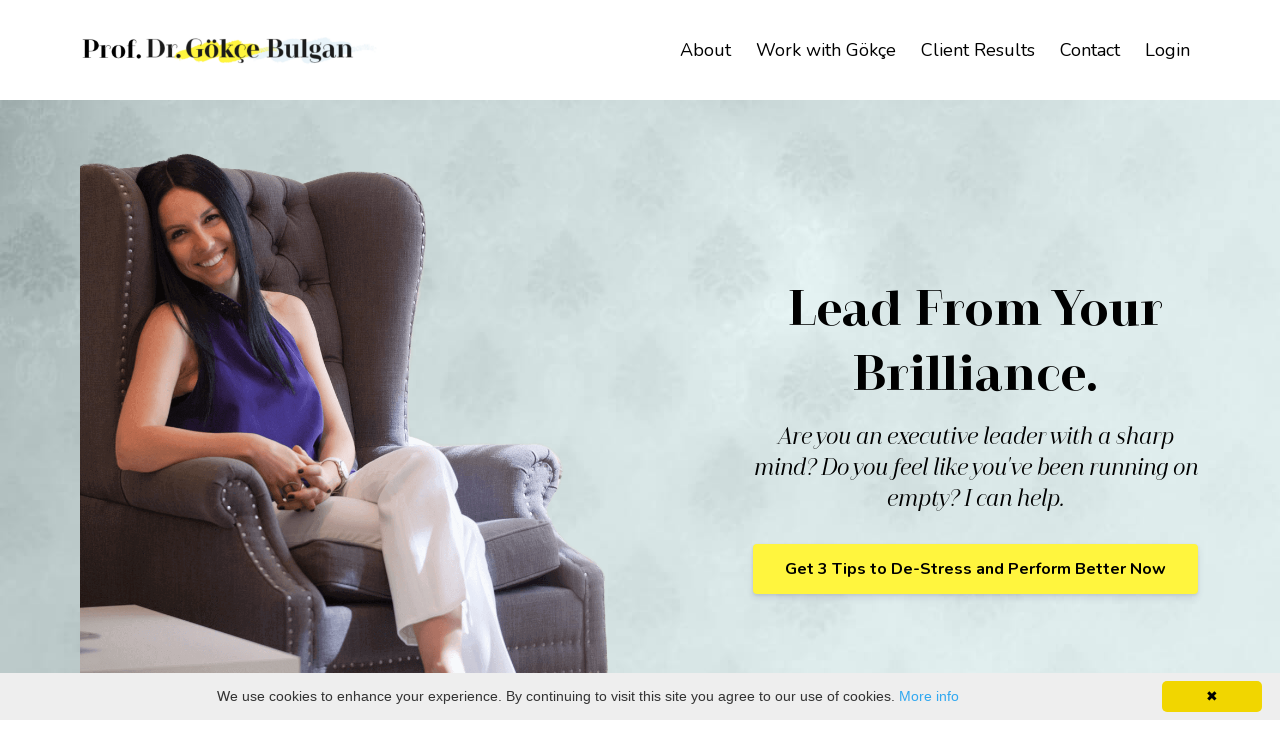

--- FILE ---
content_type: text/html; charset=utf-8
request_url: https://www.gokcebulgan.com/
body_size: 7877
content:
<!DOCTYPE html>
<html lang="en">
  <head>

    <!-- Title and description ================================================== -->
    
              <meta name="csrf-param" content="authenticity_token">
              <meta name="csrf-token" content="C/5JzvihC/2A/fd3NMBm4rQrGT9/2x61fyU2Trcau31AXaELkF6DAEpBIhqLluCJknX3GYwjIaewl3/UrnmutA==">
            
    <title>
      
        Prof. Gökçe Bulgan | Lead From Your Brilliance
      
    </title>
    <meta charset="utf-8" />
    <meta content="IE=edge,chrome=1" http-equiv="X-UA-Compatible">
    <meta name="viewport" content="width=device-width, initial-scale=1, maximum-scale=1, user-scalable=no">
    
      <meta name="description" content="Prof. Gökçe Bulgan helps leaders transform difficult emotions, think clearly, and feel empowered to enjoy their lives, businesses, and relationships." />
    

    <!-- Helpers ================================================== -->
    <meta property="og:type" content="website">
<meta property="og:url" content="https://www.gokcebulgan.com">
<meta name="twitter:card" content="summary_large_image">

<meta property="og:title" content="Prof. Gökçe Bulgan | Lead From Your Brilliance">
<meta name="twitter:title" content="Prof. Gökçe Bulgan | Lead From Your Brilliance">


<meta property="og:description" content="Prof. Gökçe Bulgan helps leaders transform difficult emotions, think clearly, and feel empowered to enjoy their lives, businesses, and relationships.">
<meta name="twitter:description" content="Prof. Gökçe Bulgan helps leaders transform difficult emotions, think clearly, and feel empowered to enjoy their lives, businesses, and relationships.">


<meta property="og:image" content="https://kajabi-storefronts-production.kajabi-cdn.com/kajabi-storefronts-production/file-uploads/sites/42694/images/d8e4375-af7-4fa-65ac-d8ed14771a28_lead-with-confidence.png">
<meta name="twitter:image" content="https://kajabi-storefronts-production.kajabi-cdn.com/kajabi-storefronts-production/file-uploads/sites/42694/images/d8e4375-af7-4fa-65ac-d8ed14771a28_lead-with-confidence.png">


    <link href="https://kajabi-storefronts-production.kajabi-cdn.com/kajabi-storefronts-production/themes/731274/settings_images/YVq8E8eTpajGWL5RdVIP_32x32_Kajabi.png?v=2" rel="shortcut icon" />
    <link rel="canonical" href="https://www.gokcebulgan.com" />

    <!-- CSS ================================================== -->
    <link rel="stylesheet" href="https://maxcdn.bootstrapcdn.com/bootstrap/4.0.0-alpha.4/css/bootstrap.min.css" integrity="sha384-2hfp1SzUoho7/TsGGGDaFdsuuDL0LX2hnUp6VkX3CUQ2K4K+xjboZdsXyp4oUHZj" crossorigin="anonymous">
    <link rel="stylesheet" href="https://maxcdn.bootstrapcdn.com/font-awesome/4.5.0/css/font-awesome.min.css">
    
      <link href="//fonts.googleapis.com/css?family=Nunito:400,700,400italic,700italic|Montserrat:400,700,400italic,700italic" rel="stylesheet" type="text/css">
    
    <link rel="stylesheet" media="screen" href="https://kajabi-app-assets.kajabi-cdn.com/assets/core-0d125629e028a5a14579c81397830a1acd5cf5a9f3ec2d0de19efb9b0795fb03.css" />
    <link rel="stylesheet" media="screen" href="https://kajabi-storefronts-production.kajabi-cdn.com/kajabi-storefronts-production/themes/731274/assets/styles.css?17700474587819269" />
    <link rel="stylesheet" media="screen" href="https://kajabi-storefronts-production.kajabi-cdn.com/kajabi-storefronts-production/themes/731274/assets/overrides.css?17700474587819269" />

    <!-- Full Bleed Or Container ================================================== -->
    

    <!-- Header hook ================================================== -->
    <script type="text/javascript">
  var Kajabi = Kajabi || {};
</script>
<script type="text/javascript">
  Kajabi.currentSiteUser = {
    "id" : "-1",
    "type" : "Guest",
    "contactId" : "",
  };
</script>
<script type="text/javascript">
  Kajabi.theme = {
    activeThemeName: "Premier Site",
    previewThemeId: null,
    editor: false
  };
</script>
<meta name="turbo-prefetch" content="false">
<meta name="p:domain_verify" content="33bd771b4b264cc8ab0b53149ac47feb"/>

<script type="text/javascript" id="cookieinfo"
	src="//cookieinfoscript.com/js/cookieinfo.min.js">
</script>
<style type="text/css">
  #editor-overlay {
    display: none;
    border-color: #2E91FC;
    position: absolute;
    background-color: rgba(46,145,252,0.05);
    border-style: dashed;
    border-width: 3px;
    border-radius: 3px;
    pointer-events: none;
    cursor: pointer;
    z-index: 10000000000;
  }
  .editor-overlay-button {
    color: white;
    background: #2E91FC;
    border-radius: 2px;
    font-size: 13px;
    margin-inline-start: -24px;
    margin-block-start: -12px;
    padding-block: 3px;
    padding-inline: 10px;
    text-transform:uppercase;
    font-weight:bold;
    letter-spacing:1.5px;

    left: 50%;
    top: 50%;
    position: absolute;
  }
</style>
<script src="https://kajabi-app-assets.kajabi-cdn.com/vite/assets/track_analytics-999259ad.js" crossorigin="anonymous" type="module"></script><link rel="modulepreload" href="https://kajabi-app-assets.kajabi-cdn.com/vite/assets/stimulus-576c66eb.js" as="script" crossorigin="anonymous">
<link rel="modulepreload" href="https://kajabi-app-assets.kajabi-cdn.com/vite/assets/track_product_analytics-9c66ca0a.js" as="script" crossorigin="anonymous">
<link rel="modulepreload" href="https://kajabi-app-assets.kajabi-cdn.com/vite/assets/stimulus-e54d982b.js" as="script" crossorigin="anonymous">
<link rel="modulepreload" href="https://kajabi-app-assets.kajabi-cdn.com/vite/assets/trackProductAnalytics-3d5f89d8.js" as="script" crossorigin="anonymous">      <script type="text/javascript">
        if (typeof (window.rudderanalytics) === "undefined") {
          !function(){"use strict";window.RudderSnippetVersion="3.0.3";var sdkBaseUrl="https://cdn.rudderlabs.com/v3"
          ;var sdkName="rsa.min.js";var asyncScript=true;window.rudderAnalyticsBuildType="legacy",window.rudderanalytics=[]
          ;var e=["setDefaultInstanceKey","load","ready","page","track","identify","alias","group","reset","setAnonymousId","startSession","endSession","consent"]
          ;for(var n=0;n<e.length;n++){var t=e[n];window.rudderanalytics[t]=function(e){return function(){
          window.rudderanalytics.push([e].concat(Array.prototype.slice.call(arguments)))}}(t)}try{
          new Function('return import("")'),window.rudderAnalyticsBuildType="modern"}catch(a){}
          if(window.rudderAnalyticsMount=function(){
          "undefined"==typeof globalThis&&(Object.defineProperty(Object.prototype,"__globalThis_magic__",{get:function get(){
          return this},configurable:true}),__globalThis_magic__.globalThis=__globalThis_magic__,
          delete Object.prototype.__globalThis_magic__);var e=document.createElement("script")
          ;e.src="".concat(sdkBaseUrl,"/").concat(window.rudderAnalyticsBuildType,"/").concat(sdkName),e.async=asyncScript,
          document.head?document.head.appendChild(e):document.body.appendChild(e)
          },"undefined"==typeof Promise||"undefined"==typeof globalThis){var d=document.createElement("script")
          ;d.src="https://polyfill-fastly.io/v3/polyfill.min.js?version=3.111.0&features=Symbol%2CPromise&callback=rudderAnalyticsMount",
          d.async=asyncScript,document.head?document.head.appendChild(d):document.body.appendChild(d)}else{
          window.rudderAnalyticsMount()}window.rudderanalytics.load("2apYBMHHHWpiGqicceKmzPebApa","https://kajabiaarnyhwq.dataplane.rudderstack.com",{})}();
        }
      </script>
      <script type="text/javascript">
        if (typeof (window.rudderanalytics) !== "undefined") {
          rudderanalytics.page({"account_id":"43151","site_id":"42694"});
        }
      </script>
      <script type="text/javascript">
        if (typeof (window.rudderanalytics) !== "undefined") {
          (function () {
            function AnalyticsClickHandler (event) {
              const targetEl = event.target.closest('a') || event.target.closest('button');
              if (targetEl) {
                rudderanalytics.track('Site Link Clicked', Object.assign(
                  {"account_id":"43151","site_id":"42694"},
                  {
                    link_text: targetEl.textContent.trim(),
                    link_href: targetEl.href,
                    tag_name: targetEl.tagName,
                  }
                ));
              }
            };
            document.addEventListener('click', AnalyticsClickHandler);
          })();
        }
      </script>
<meta name='site_locale' content='en'><style type="text/css">
  /* Font Awesome 4 */
  .fa.fa-twitter{
    font-family:sans-serif;
  }
  .fa.fa-twitter::before{
    content:"𝕏";
    font-size:1.2em;
  }

  /* Font Awesome 5 */
  .fab.fa-twitter{
    font-family:sans-serif;
  }
  .fab.fa-twitter::before{
    content:"𝕏";
    font-size:1.2em;
  }
</style>
<link rel="stylesheet" href="https://cdn.jsdelivr.net/npm/@kajabi-ui/styles@1.0.4/dist/kajabi_products/kajabi_products.css" />
<script type="module" src="https://cdn.jsdelivr.net/npm/@pine-ds/core@3.15.0/dist/pine-core/pine-core.esm.js"></script>
<script nomodule src="https://cdn.jsdelivr.net/npm/@pine-ds/core@3.15.0/dist/pine-core/index.esm.js"></script>

  </head>
  <body>
    <div class="container container--main">
      <div class="content-wrap">
        <div id="section-header" data-section-id="header"><!-- Header Variables -->























<!-- KJB Settings Variables -->





<style>
  .header {
    background: #fff;
  }
  
  .header .logo--text, .header--left .header-menu a {
    line-height: 40px;
  }
  .header .logo--image {
    height: 40px;
  }
  .header .logo img {
    max-height: 40px;
  }
  .announcement {
      background: #2e91fc;
      color: #fff;
    }
  /*============================================================================
    #Header User Menu Styles
  ==============================================================================*/
  .header .user__dropdown {
    background: #fff;
    top: 71px;
  }
  .header--center .user__dropdown {
    top: 50px;
  }
  
  /*============================================================================
    #Header Responsive Styles
  ==============================================================================*/
  @media (max-width: 767px) {
    .header .logo--text {
      line-height: 40px;
    }
    .header .logo--image {
      max-height: 40px;
    }
    .header .logo img {
      max-height: 40px;
    }
    .header .header-ham {
      top: 20px;
    }
  }
</style>



  <!-- Announcement Variables -->






<!-- KJB Settings Variables -->


<style>
  .announcement {
    background: #2e91fc;
    color: #fff;
  }
  a.announcement:hover {
    color: #fff;
  }
</style>



  <div class="header header--light header--left" kjb-settings-id="sections_header_settings_background_color">
    <div class="container">
      
        <a href="/" class="logo logo--image">
          <img src="https://kajabi-storefronts-production.kajabi-cdn.com/kajabi-storefronts-production/file-uploads/themes/731274/settings_images/b7ec6b6-c650-af02-381-5cf3e7cc813_Prof._Dr._Go_kc_e_Bulgan.png" kjb-settings-id="sections_header_settings_logo"/>
        </a>
      
      
        <div class="header-ham">
          <span></span>
          <span></span>
          <span></span>
        </div>
      
      <div kjb-settings-id="sections_header_settings_menu" class="header-menu">
        
          
            <a href="https://www.gokcebulgan.com/about">About</a>
          
            <a href="https://www.gokcebulgan.com/executive-coaching">Work with Gökçe</a>
          
            <a href="https://www.gokcebulgan.com/client-results">Client Results</a>
          
            <a href="https://www.gokcebulgan.com/contact">Contact</a>
          
        
        
        <!-- User Dropdown Variables -->





<!-- KJB Settings Variables -->






  <span kjb-settings-id="sections_header_settings_language_login"><a href="/login">Login</a></span>


      </div>
    </div>
  </div>


</div>
        


        <div data-content-for-index data-dynamic-sections="index"><div id="section-1554561189745" data-section-id="1554561189745"><!-- Section Virables -->











<!-- Kjb Section Variabels -->


<style>
  
  .section--1554561189745 {
    /*============================================================================
      #Background Color Override
    ==============================================================================*/
    background: #dbeded;
  }
  
  .section--link_list.section--dark.section--1554561189745 a, .section--link_list.section--light.section--1554561189745 a, .section--blog_posts.section--dark.section--1554561189745 a, .section--blog_posts.section--light.section--1554561189745 a, .section--feature.section--dark.section--1554561189745 a, .section--feature.section--light.section--1554561189745 a {
    
  }
</style>


<!-- Section Variables -->




<!-- KJB Settings Variables -->



<div id="" class="section section--text_img section--middle section--xs-small section--light section--1554561189745" kjb-settings-id="sections_1554561189745_settings_background_color">
  <div class="container">
    <div class="row">
      
        <div class="col-md-6">
          <img src="https://kajabi-storefronts-production.kajabi-cdn.com/kajabi-storefronts-production/themes/731274/settings_images/6hn9TL67T6CYEuPcb6ty_Gokce-Bulgan-couch1.png" class="img-fluid" kjb-settings-id="sections_1554561189745_settings_image"/>

        </div>
        <div class="col-md-5 offset-md-1">
          <div class="btn__spacing btn__spacing--center" kjb-settings-id="sections_1554561189745_settings_text" style="text-align: center">
  <h1><span class="a_GcMg font-feature-liga-off font-feature-clig-off font-feature-calt-off text-decoration-none text-strikethrough-none">Lead From Your Brilliance.</span></h1>
<h4>Are you an executive leader with a sharp mind? Do you feel like you've been running on empty<span>? </span><span>I can help.</span></h4>
  
    












<style>
  /*============================================================================
    #Individual CTA Style
  ==============================================================================*/
  .btn--solid.btn--1554561189745_0 {
    background: #fff53e !important;
    border-color: #fff53e !important;
    color: #000000 !important;
  }
  .btn--solid.btn--1554561189745_0:hover {
    color: #000000 !important;
  }
  .btn--outline.btn--1554561189745_0 {
    border-color: #fff53e !important;
    color: #fff53e !important;
  }
  .btn--outline.btn--1554561189745_0:hover {
    color: #fff53e !important;
  }
</style>
<a href="#two-step" class="btn btn-cta btn--auto btn--solid btn--med btn--1554561189745_0" data-num-seconds="" id="" kjb-settings-id="sections_1554561189745_blocks_1554561189745_0_settings_btn_action" target="">Get 3 Tips to De-Stress and Perform Better Now</a>

  
</div>

        </div>
      
    </div>
  </div>
</div>

</div><div id="section-1544794513467" data-section-id="1544794513467"><!-- Section Virables -->











<!-- Kjb Section Variabels -->


<style>
  
  .section--1544794513467 {
    /*============================================================================
      #Background Color Override
    ==============================================================================*/
    background: #e7e2db;
  }
  
  .section--link_list.section--dark.section--1544794513467 a, .section--link_list.section--light.section--1544794513467 a, .section--blog_posts.section--dark.section--1544794513467 a, .section--blog_posts.section--light.section--1544794513467 a, .section--feature.section--dark.section--1544794513467 a, .section--feature.section--light.section--1544794513467 a {
    
  }
</style>


<div id="" class="section section--logo_list section--middle section--xs-small section--light section--1544794513467" kjb-settings-id="sections_1544794513467_settings_background_color">
  <div class="container">
    
  <div class="row heading heading--empty">

  <div class="col-md-8">
    
    
  </div>
</div>

    <div class="row">
      
        <div class="col-sm-2">
          <!-- Block Variables -->





<!-- KJB Settings Variables -->



  <img src="https://kajabi-storefronts-production.kajabi-cdn.com/kajabi-storefronts-production/themes/731274/settings_images/YY8nvYB5R7q6A5gl3MGi_psychologies-1.png" class="img-fluid" kjb-settings-id="sections_1544794513467_blocks_1544794513467_0_settings_logo_list_img"/>


        </div>
      
        <div class="col-sm-2">
          <!-- Block Variables -->





<!-- KJB Settings Variables -->



  <img src="https://kajabi-storefronts-production.kajabi-cdn.com/kajabi-storefronts-production/file-uploads/themes/731274/settings_images/4aaec81-23e7-1378-3402-acc01b0513ca_bestseller.png" class="img-fluid" kjb-settings-id="sections_1544794513467_blocks_1750610235844_settings_logo_list_img"/>


        </div>
      
        <div class="col-sm-2">
          <!-- Block Variables -->





<!-- KJB Settings Variables -->



  <img src="https://kajabi-storefronts-production.kajabi-cdn.com/kajabi-storefronts-production/themes/731274/settings_images/Dt9qiskBQUqChYKKsPRn_vogue-1.png" class="img-fluid" kjb-settings-id="sections_1544794513467_blocks_1544794513467_1_settings_logo_list_img"/>


        </div>
      
        <div class="col-sm-2">
          <!-- Block Variables -->





<!-- KJB Settings Variables -->



  <img src="https://kajabi-storefronts-production.kajabi-cdn.com/kajabi-storefronts-production/file-uploads/themes/731274/settings_images/cdf6a2d-3218-43fb-3ac4-d676d4c4cca_amazon.png" class="img-fluid" kjb-settings-id="sections_1544794513467_blocks_1756663024465_settings_logo_list_img"/>


        </div>
      
    </div>
  </div>
</div>

</div><div id="section-1549382644512" data-section-id="1549382644512"><!-- Section Virables -->











<!-- Kjb Section Variabels -->


<style>
  
  .section--1549382644512 {
    /*============================================================================
      #Background Color Override
    ==============================================================================*/
    background: #fff;
  }
  
  .section--link_list.section--dark.section--1549382644512 a, .section--link_list.section--light.section--1549382644512 a, .section--blog_posts.section--dark.section--1549382644512 a, .section--blog_posts.section--light.section--1549382644512 a, .section--feature.section--dark.section--1549382644512 a, .section--feature.section--light.section--1549382644512 a {
    
  }
</style>


<!-- Spacer Variables -->




<style>
  .section--1549382644512 {
    height: 44px;
  }
  .section--1549382644512 hr {
    border-top: 1px solid #eeeeee
  }
</style>

<div id="" class="section section--spacer section--middle section-- section--1549382644512" kjb-settings-id="sections_1549382644512_settings_background_color">
  
</div>

</div><div id="section-1494867323962" data-section-id="1494867323962"><!-- Section Virables -->











<!-- Kjb Section Variabels -->


<style>
  
  .section--1494867323962 {
    /*============================================================================
      #Background Color Override
    ==============================================================================*/
    background: #fff;
  }
  
  .section--link_list.section--dark.section--1494867323962 a, .section--link_list.section--light.section--1494867323962 a, .section--blog_posts.section--dark.section--1494867323962 a, .section--blog_posts.section--light.section--1494867323962 a, .section--feature.section--dark.section--1494867323962 a, .section--feature.section--light.section--1494867323962 a {
    
  }
</style>


<!-- Section Variables -->




<!-- KJB Settings Variables -->



<div id="" class="section section--text_img section--middle section--small section--light section--1494867323962" kjb-settings-id="sections_1494867323962_settings_background_color">
  <div class="container">
    <div class="row">
      
        <div class="col-md-6">
          <img src="https://kajabi-storefronts-production.kajabi-cdn.com/kajabi-storefronts-production/themes/731274/settings_images/dHx57eSHWYs04yF4WCwi_Mental-health-for-teams.jpeg" class="img-fluid" kjb-settings-id="sections_1494867323962_settings_image"/>

        </div>
        <div class="col-md-5 offset-md-1">
          <div class="btn__spacing btn__spacing--left" kjb-settings-id="sections_1494867323962_settings_text" style="text-align: left">
  <h2>Being an overachiever can lead to chronic stress, anxiety, and burnout.</h2>
<h4><span>Discover a powerful approach to master the emotional rollercoaster and elevate your well-being as a leader.</span></h4>
  
</div>

        </div>
      
    </div>
  </div>
</div>

</div><div id="section-1544797830324" data-section-id="1544797830324"><!-- Section Virables -->











<!-- Kjb Section Variabels -->


<style>
  
  .section--1544797830324 {
    /*============================================================================
      #Background Color Override
    ==============================================================================*/
    background: rgba(0,0,0,0);
  }
  
    .section--1544797830324, .section--1544797830324 h1, .section--1544797830324 h2, .section--1544797830324 h3, .section--1544797830324 h4, .section--1544797830324 h5 , .section--1544797830324 h6  {
      /*============================================================================
        #Text Color Override
      ==============================================================================*/
      color: #000000;
    }
  
  .section--link_list.section--dark.section--1544797830324 a, .section--link_list.section--light.section--1544797830324 a, .section--blog_posts.section--dark.section--1544797830324 a, .section--blog_posts.section--light.section--1544797830324 a, .section--feature.section--dark.section--1544797830324 a, .section--feature.section--light.section--1544797830324 a {
    
      /*============================================================================
        #Text Color Override
      ==============================================================================*/
      color: #000000;
    
  }
</style>

<!-- Extra Settings Variables -->


<!-- Kjb Settings Variables -->


<div class="background-image background-image--1544797830324" kjb-settings-id="sections_1544797830324_settings_section_reveal">
  <div class="section section--custom_content section--middle section--left section--xs-small section--dark section--1544797830324" kjb-settings-id="sections_1544797830324_settings_background_color">
    <div class="container">
      
  <div class="row heading heading--empty">

  <div class="col-md-8">
    
    
  </div>
</div>

      <div class="row">
        
          
              <!-- Block Variables -->





<style>
  .block--1547557984341 {
    text-align: left;
  }
  
    .block-break--1547557984341 {
      display: none;
    }
  
</style>


<!-- Block Variables -->


<!-- KJB Settings Variables -->



<!-- Force Line Break -->
<div class="block-break--1547557984341"></div>
<div class="col-md-6 block--1547557984341">
  
    <div kjb-settings-id="sections_1544797830324_blocks_1547557984341_settings_text">
      <h2><span>Hi, I'm Dr. Gökçe Bulgan. </span></h2>
<h2>By leveraging proven psychological practices, I help leaders like you excel in your role and navigate challenges with confidence.</h2>
    </div>
  
  <div kjb-settings-id="sections_1544797830324_blocks_1547557984341_settings_cta">
    












<style>
  /*============================================================================
    #Individual CTA Style
  ==============================================================================*/
  .btn--solid.btn--1547557984341 {
    background: #fff53e !important;
    border-color: #fff53e !important;
    color: #000000 !important;
  }
  .btn--solid.btn--1547557984341:hover {
    color: #000000 !important;
  }
  .btn--outline.btn--1547557984341 {
    border-color: #fff53e !important;
    color: #fff53e !important;
  }
  .btn--outline.btn--1547557984341:hover {
    color: #fff53e !important;
  }
</style>
<a href="/resource_redirect/landing_pages/470919" class="btn btn-cta btn--block btn--solid btn--small btn--1547557984341" data-num-seconds="" id="" kjb-settings-id="sections_1544797830324_blocks_1547557984341_settings_btn_action" target="">LEARN MORE HERE</a>

  </div>
</div>
<!-- Force Line Break -->
<div class="block-break--1547557984341"></div>

            
        
          
              <!-- Block Variables -->





<style>
  .block--1544797923169 {
    text-align: center;
  }
  
    .block-break--1544797923169 {
      display: none;
    }
  
</style>


<!-- Block Variables -->






<!-- KJB Settings Variables -->


  <style>
    .block--1544797923169 img {
      display: inline-block;
      
    }
  </style>

<!-- Force Line Break -->
<div class="block-break--1544797923169"></div>

<div class="col-md-4 block--1544797923169">
  
    <img src="https://kajabi-storefronts-production.kajabi-cdn.com/kajabi-storefronts-production/themes/731274/settings_images/LeDZ5a4dSFCpErnSoaHu_Gokce-Bulgan-tall.jpg" class="img-fluid" kjb-settings-id="sections_1544797830324_blocks_1544797923169_settings_image"/>
  
</div>

<!-- Force Line Break -->
<div class="block-break--1544797923169"></div>

            
        
      </div>
    </div>
  </div>
</div>

</div><div id="section-1756632506163" data-section-id="1756632506163"><!-- Section Virables -->











<!-- Kjb Section Variabels -->


<style>
  
  .section--1756632506163 {
    /*============================================================================
      #Background Color Override
    ==============================================================================*/
    background: #fff;
  }
  
  .section--link_list.section--dark.section--1756632506163 a, .section--link_list.section--light.section--1756632506163 a, .section--blog_posts.section--dark.section--1756632506163 a, .section--blog_posts.section--light.section--1756632506163 a, .section--feature.section--dark.section--1756632506163 a, .section--feature.section--light.section--1756632506163 a {
    
  }
</style>


<div id="" class="section section--feature section--top section--small section--light section--1756632506163" kjb-settings-id="sections_1756632506163_settings_background_color">
  <div class="container">
    
  <div class="row heading">

  <div class="col-md-8">
    
      <h2 class="heading__title" kjb-settings-id="sections_1756632506163_settings_heading"></h2>
    
    
      <p class="heading__subtitle" kjb-settings-id="sections_1756632506163_settings_subheading"></p>
    
  </div>
</div>

    <div class="row">
      
        
          <div class="col-md-4">
            <!-- Block Variables -->











<!-- KJB Settings Variables -->





<!-- Sets the Img Width If Setting Has Been Used -->

  
  <style>
    .block--1756632506163_0 img {
      width: px;
    }
  </style>


<div class="block--1756632506163_0" kjb-settings-id="sections_1756632506163_blocks_1756632506163_0_settings_feature" style="text-align: center">
  
    
      <a href="/resource_redirect/landing_pages/470919" target="">
        <img src="https://kajabi-storefronts-production.kajabi-cdn.com/kajabi-storefronts-production/file-uploads/themes/731274/settings_images/53511a-6da0-823f-86d-2e88173715e8_For_Individuals.png" class="img-fluid" kjb-settings-id="sections_1756632506163_blocks_1756632506163_0_settings_image"/>
      </a>
    
    <a href="/resource_redirect/landing_pages/470919" target="">
      <h4 kjb-settings-id="sections_1756632506163_blocks_1756632506163_0_settings_heading">Executive Coaching Sessions</h4>
    </a>
  
  <div kjb-settings-id="sections_1756632506163_blocks_1756632506163_0_settings_text">
    
  </div>
  
</div>

          </div>
        
      
        
          <div class="col-md-4">
            <!-- Block Variables -->











<!-- KJB Settings Variables -->





<!-- Sets the Img Width If Setting Has Been Used -->

  
  <style>
    .block--1756632506163_1 img {
      width: px;
    }
  </style>


<div class="block--1756632506163_1" kjb-settings-id="sections_1756632506163_blocks_1756632506163_1_settings_feature" style="text-align: center">
  
    
      <a href="/resource_redirect/landing_pages/1003298" target="">
        <img src="https://kajabi-storefronts-production.kajabi-cdn.com/kajabi-storefronts-production/file-uploads/themes/731274/settings_images/62627b-d114-858c-fd4c-12b534d64d24_For_Organizations.png" class="img-fluid" kjb-settings-id="sections_1756632506163_blocks_1756632506163_1_settings_image"/>
      </a>
    
    <a href="/resource_redirect/landing_pages/1003298" target="">
      <h4 kjb-settings-id="sections_1756632506163_blocks_1756632506163_1_settings_heading">Bespoke Corporate Workshops</h4>
    </a>
  
  <div kjb-settings-id="sections_1756632506163_blocks_1756632506163_1_settings_text">
    
  </div>
  
</div>

          </div>
        
      
    </div>
  </div>
</div>

</div><div id="section-1756642068033" data-section-id="1756642068033"><!-- Section Virables -->











<!-- Kjb Section Variabels -->


<style>
  
  .section--1756642068033 {
    /*============================================================================
      #Background Color Override
    ==============================================================================*/
    background: #fff;
  }
  
  .section--link_list.section--dark.section--1756642068033 a, .section--link_list.section--light.section--1756642068033 a, .section--blog_posts.section--dark.section--1756642068033 a, .section--blog_posts.section--light.section--1756642068033 a, .section--feature.section--dark.section--1756642068033 a, .section--feature.section--light.section--1756642068033 a {
    
  }
</style>


<!-- Section Variables -->






  
  <style>
    .section--1756642068033 img {
      width: px;
    }
  </style>


<!-- KJB Settings Variables -->


<div class="background-image background-image--1756642068033">
  <div id="" class="section section--img section--middle section--medium section--light section--1756642068033" kjb-settings-id="sections_1756642068033_settings_background_color">
    <div class="container">
      
  <div class="row heading heading--empty">

  <div class="col-md-8">
    
    
  </div>
</div>

      <div class="row">
        <div class="col-sm-10">
          
            <a href="" target="">
              <img src="https://kajabi-storefronts-production.kajabi-cdn.com/kajabi-storefronts-production/file-uploads/themes/731274/settings_images/c0f7d70-2db-4287-a63d-0e70eff4e08_Go_kc_e_is_truly_gifted.png" class="img-fluid" kjb-settings-id="sections_1756642068033_settings_image"/>
            </a>
          
        </div>
      </div>
    </div>
  </div>
</div>

</div><div id="section-1549381779682" data-section-id="1549381779682"><!-- Section Virables -->











<!-- Kjb Section Variabels -->


<style>
  
  .section--1549381779682 {
    /*============================================================================
      #Background Color Override
    ==============================================================================*/
    background: #fff;
  }
  
  .section--link_list.section--dark.section--1549381779682 a, .section--link_list.section--light.section--1549381779682 a, .section--blog_posts.section--dark.section--1549381779682 a, .section--blog_posts.section--light.section--1549381779682 a, .section--feature.section--dark.section--1549381779682 a, .section--feature.section--light.section--1549381779682 a {
    
  }
</style>


<div id="" class="section section--gallery section--top section-- section--light section--1549381779682">
  <div class="row">
    
      
        <div class="col-md-6">
          





<style>
  .gallery-image--1549381779682_1 .gallery-image__overlay--bg {
    background-color: rgba(0,0,0,0.5);
  }
  .gallery-image--1549381779682_1 .gallery-image__text-container, .gallery-image--1549381779682_1 .gallery-image__text-container h3 {
    color: #ffffff;
  }
</style>

<div class="gallery-image gallery-image--1549381779682_1">
  
    <a class="gallery-image__link">
  
  <img src="https://kajabi-storefronts-production.kajabi-cdn.com/kajabi-storefronts-production/themes/731274/settings_images/rjI9fRZKTXqafBadVP96_psychologist-online.png" class="img-fluid" kjb-settings-id="sections_1549381779682_blocks_1549381779682_1_settings_image" />
  
  </a>
</div>

        </div>
      
    
      
        <div class="col-md-6">
          





<style>
  .gallery-image--1549381779682_2 .gallery-image__overlay--bg {
    background-color: rgba(0,0,0,0.5);
  }
  .gallery-image--1549381779682_2 .gallery-image__text-container, .gallery-image--1549381779682_2 .gallery-image__text-container h3 {
    color: #ffffff;
  }
</style>

<div class="gallery-image gallery-image--1549381779682_2">
  
    <a class="gallery-image__link">
  
  <img src="https://kajabi-storefronts-production.kajabi-cdn.com/kajabi-storefronts-production/themes/731274/settings_images/up8AqcKoSMuCr80dss9c_psychologist-online-2.png" class="img-fluid" kjb-settings-id="sections_1549381779682_blocks_1549381779682_2_settings_image" />
  
  </a>
</div>

        </div>
      
    
  </div>
</div>

</div></div>
        <div id="section-footer" data-section-id="footer">


<style>
  .container--main {
    background: #e2dfd5;
  }
  .footer {
    background: #e2dfd5;
  }
  
</style>

  <footer class="footer footer--light footer--left" kjb-settings-id="sections_footer_settings_background_color">
    <div class="container">
      <div class="footer__text-container">
        
        
          <span kjb-settings-id="sections_footer_settings_copyright" class="footer__copyright">&copy; 2026 Prof. Gökçe Bulgan, Ph.D.</span>
        
        
        
          <div kjb-settings-id="sections_footer_settings_menu" class="footer__menu">
            
              <a class="footer__menu-item" href="https://www.gokcebulgan.com/">Home</a>
            
              <a class="footer__menu-item" href="https://www.gokcebulgan.com/contact">Contact</a>
            
              <a class="footer__menu-item" href="https://www.gokcebulgan.com/pages/terms">Terms</a>
            
              <a class="footer__menu-item" href="https://www.gokcebulgan.com/pages/privacy-policy">Privacy</a>
            
          </div>
        
      </div>
      <!-- Section Variables -->






















<!-- KJB Settings Variables -->

















<style>
  .footer .social-icons__icon,
  .footer .social-icons__icon:hover {
    color: #ffffff;
  }
  .footer .social-icons--round .social-icons__icon ,
  .footer .social-icons--square .social-icons__icon {
    background-color: #fff53e;
  }
</style>


  <div class="social-icons social-icons--none social-icons--left">
    <div class="social-icons__row">
      
        <a class="social-icons__icon fa fa-facebook" href="https://facebook.com/GokceBulganCounselingPsychologist" kjb-settings-id="sections_footer_settings_social_icon_link_facebook"></a>
      
      
        <a class="social-icons__icon fa fa-twitter" href=" https://x.com/gokcebulgan" kjb-settings-id="sections_footer_settings_social_icon_link_twitter"></a>
      
      
      
        <a class="social-icons__icon fa fa-youtube" href="https://www.youtube.com/channel/UCWGTkwBt4npPm7VT-d5q7nw" kjb-settings-id="sections_footer_settings_social_icon_link_youtube"></a>
      
      
      
      
      
      
      
        <a class="social-icons__icon fa fa-linkedin" href="https://www.linkedin.com/in/gokcebulgan/" kjb-settings-id="sections_footer_settings_social_icon_link_linkedin"></a>
      
      
      
      
      
      
      
    </div>
  </div>


    </div>
  </footer>


</div>
      </div>
    </div>
    
      <div id="section-pop_exit" data-section-id="pop_exit">

  



  
    <div id="exit-pop" class="pop pop--light" style="display: none;" data-timed-reveal="" data-cookie-expire="20">
  <div class="pop__content">
    <div class="pop__inner">
      <div class="pop__body" style="background: #fff">
        <a class="pop__close">
          Close
        </a>
        
          <img src="https://kajabi-storefronts-production.kajabi-cdn.com/kajabi-storefronts-production/themes/731274/settings_images/O6HZutmpQ5eUcFVLGTeu_audio-de-stress.jpg" class="img-fluid" kjb-settings-id="sections_pop_exit_settings_image"/>
        
        <div class="pop__body--inner">
          <div kjb-settings-id="sections_pop_exit_settings_text">
            <div style="margin-top: -100px !important;">
<h3>Before you leave, why not take this proven tool to De-stress with you?</h3>
</div>
          </div>
          
            












<style>
  /*============================================================================
    #Individual CTA Style
  ==============================================================================*/
  .btn--solid.btn--1550667642486 {
    background: #fff53e !important;
    border-color: #fff53e !important;
    color: #000000 !important;
  }
  .btn--solid.btn--1550667642486:hover {
    color: #000000 !important;
  }
  .btn--outline.btn--1550667642486 {
    border-color: #fff53e !important;
    color: #fff53e !important;
  }
  .btn--outline.btn--1550667642486:hover {
    color: #fff53e !important;
  }
</style>
<a href="/resource_redirect/landing_pages/467148" class="btn btn-cta btn--block btn--solid btn--med btn--1550667642486" data-num-seconds="" id="" kjb-settings-id="sections_pop_exit_blocks_1550667642486_settings_btn_action" target="">Yes!</a>

          
        </div>
      </div>
    </div>
  </div>
</div>

  


</div>
    
    <div id="section-pop_two_step" data-section-id="pop_two_step">






  


<style>
  #two-step {
    display: none;
    /*============================================================================
      #Background Color Override
    ==============================================================================*/
    
      /*============================================================================
        #Text Color Override
      ==============================================================================*/
      color: ;
    
  }
</style>

<div id="two-step" class="pop pop--light">
  <div class="pop__content">
    <div class="pop__inner">
      <div class="pop__body" style="background: #fff53e;">
        <a class="pop__close">
          Close
        </a>
        
        <div class="pop__body--inner">
          
            <div class="block--1492725503624">
              
                  <div kjb-settings-id="sections_pop_two_step_blocks_1492725503624_settings_text">
  <h3>Feeling too stressed out to focus on your work?</h3>
<p>These 3 simple tips could help you perform better at work and in your life. Would you like access to the video training?</p>
</div>

              
            </div>
          
          
  <form data-parsley-validate="true" data-kjb-disable-on-submit="true" action="https://www.gokcebulgan.com/forms/162659/form_submissions" accept-charset="UTF-8" method="post"><input name="utf8" type="hidden" value="&#x2713;" autocomplete="off" /><input type="hidden" name="authenticity_token" value="C/5JzvihC/2A/fd3NMBm4rQrGT9/2x61fyU2Trcau31AXaELkF6DAEpBIhqLluCJknX3GYwjIaewl3/UrnmutA==" autocomplete="off" /><input type="text" name="website_url" autofill="off" placeholder="Skip this field" style="display: none;" /><input type="hidden" name="kjb_fk_checksum" autofill="off" value="64e9441a900ae877dc5761a4249ed316" />
    
    
    
    
    
    
    
    

    <style>
      /*============================================================================
        #Individual CTA Style
      ==============================================================================*/
      .btn--sections_pop_two_step_settings_btn_text.btn--solid {
        background: #000000;
        border-color: #000000;
        color: #ffffff;
      }
      .btn--sections_pop_two_step_settings_btn_text.btn--outline {
        border-color: #000000;
        color: #000000;
      }
    </style>
    <div class="pop__form" kjb-settings-id="sections_pop_two_step_settings_form">
      <input type="hidden" name="thank_you_url" value="/resource_redirect/landing_pages/467365">
      <div class="row optin optin--stacked">
        
          <div class="col-sm-12">
            <div class="text-field form-group"><input type="text" name="form_submission[name]" id="form_submission_name" value="" required="required" class="form-control" placeholder="Name" /></div>
          </div>
        
          <div class="col-sm-12">
            <div class="email-field form-group"><input required="required" class="form-control" placeholder="Email" type="email" name="form_submission[email]" id="form_submission_email" /></div>
          </div>
        
        <div class="col-sm-12">
          <button class="btn btn--sections_pop_two_step_settings_btn_text btn--block btn--solid btn-form" id="form-button" type="submit" kjb-settings-id="sections_pop_two_step_settings_btn_text">Yes, please!</button>
        </div>
      </div>
    </div>
  </form>


        </div>
      </div>
    </div>
  </div>
</div>

</div>

    <!-- Javascripts ================================================== -->
    <script src="https://kajabi-app-assets.kajabi-cdn.com/assets/core-138bf53a645eb18eb9315f716f4cda794ffcfe0d65f16ae1ff7b927f8b23e24f.js"></script>
    <script charset='ISO-8859-1' src='https://fast.wistia.com/assets/external/E-v1.js'></script>
    <script charset='ISO-8859-1' src='https://fast.wistia.com/labs/crop-fill/plugin.js'></script>
    <script src="https://cdnjs.cloudflare.com/ajax/libs/ouibounce/0.0.12/ouibounce.min.js"></script>
    <script src="https://cdnjs.cloudflare.com/ajax/libs/slick-carousel/1.6.0/slick.min.js"></script>
    <script src="https://kajabi-storefronts-production.kajabi-cdn.com/kajabi-storefronts-production/themes/731274/assets/scripts.js?17700474587819269"></script>
    <script src="https://cdnjs.cloudflare.com/ajax/libs/tether/1.3.8/js/tether.min.js"></script><!-- Tether for Bootstrap -->
    <script src="https://maxcdn.bootstrapcdn.com/bootstrap/4.0.0-alpha.4/js/bootstrap.min.js" integrity="sha384-VjEeINv9OSwtWFLAtmc4JCtEJXXBub00gtSnszmspDLCtC0I4z4nqz7rEFbIZLLU" crossorigin="anonymous"></script>
    <script id="dsq-count-scr" src="//.disqus.com/count.js" async=""></script>
  </body>
</html>